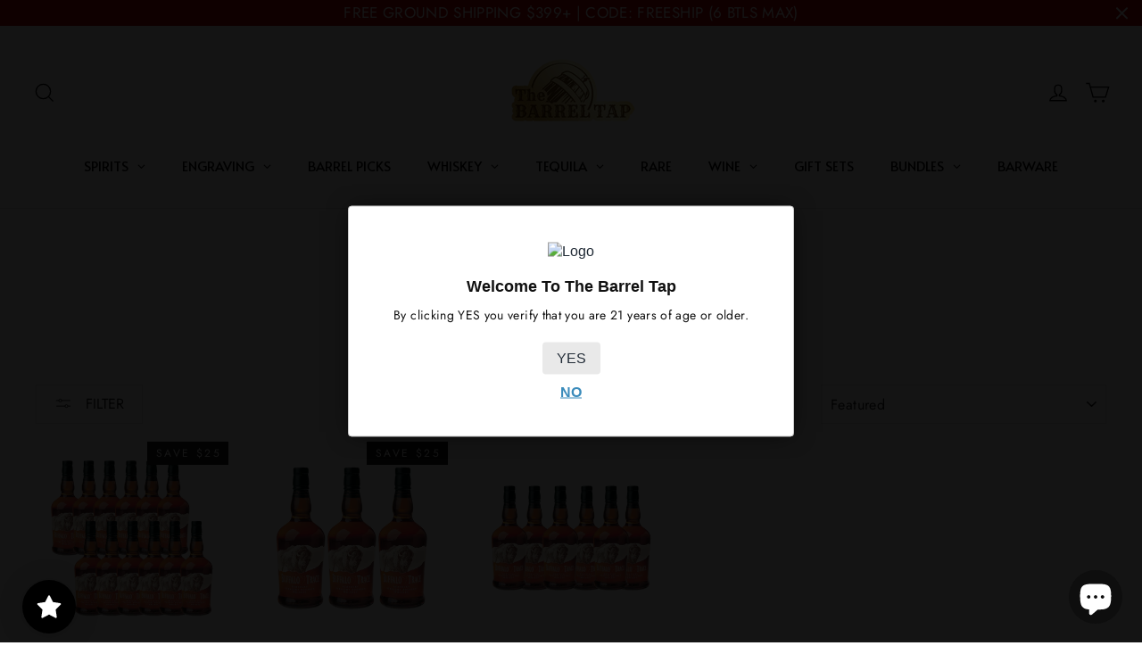

--- FILE ---
content_type: text/json
request_url: https://conf.config-security.com/model
body_size: 87
content:
{"title":"recommendation AI model (keras)","structure":"release_id=0x39:70:25:2e:65:55:5d:6a:58:26:39:4a:4e:43:61:6c:30:3c:4a:4a:74:54:38:47:49:50:7b:51:78;keras;b5kg0sc6y9r8g9yuryp3wmumxs5xxcrc7f2pza10iypkr8pfq9o4wj2gs23prvzx1f4weml8","weights":"../weights/3970252e.h5","biases":"../biases/3970252e.h5"}

--- FILE ---
content_type: text/javascript
request_url: https://cdn.attn.tv/barreltap/dtag.js?shop=the-barrel-tap.myshopify.com
body_size: 2558
content:
!function(){'use strict';function t(){const t=`${e}?t=e&message=${encodeURI('failed to load')}&v=${n}`,o=new Image(1,1);return o.src=t,o}const e='https://events.attentivemobile.com/e',n='4-latest_6c714ccac7',o='[base64]',a='barreltap.attn.tv',i='https://cdn.attn.tv/tag',c='4-latest';let d={};try{d=JSON.parse(atob(o))}catch{t()}function r(t,e,n){const o=document.createElement('script');return o.setAttribute('async','true'),o.type='text/javascript',e&&(o.onload=e),n&&(o.onerror=n),o.src=t,((document.getElementsByTagName('head')||[null])[0]||document.getElementsByTagName('script')[0].parentNode).appendChild(o),o}function s(t){return`${i}/${c}/${t}?v=${n}`}function _(){var t;try{return!1!==(null==(t=null==d?void 0:d.cc)?void 0:t.it)}catch{return!1}}function u(e=(()=>{})){const n=s(`${_()?'unified-':''}${window.navigator.userAgent.indexOf('MSIE ')>0||navigator.userAgent.match(/Trident.*rv:11\./)?'tag-ie.js':'tag.js'}`);window.attn_d0x0b_cfg=o,r(n,e,t)}!function(e,o){function i(t){return function(){e.attn_d0x0b_evt.push({func:t,args:arguments})}}function d(){e.__attentive_cfg=JSON.parse('{\"ceid\":\"-FA\",\"klv\":\"1\"}');_()||r('https://cdn.attn.tv/attn.js?v='+n),function(){if(window.__poll_for_path_change)return;let t=window.location.pathname;const e=()=>{window.__attentive&&window.__attentive.show&&window.__attentive.show()};window.__poll_for_path_change=!0,setInterval((function(){if(t!==window.location.pathname){const n=document.querySelector('#attentive_overlay');null!=n&&n.parentNode&&n.parentNode.removeChild(n),t=window.location.pathname,e()}}),500),e()}(),function(){try{if(window.location.hash.indexOf('attn')>-1){const t=window.location.hash.slice(5);sessionStorage.setItem('_d0x0b_',t)}const t=sessionStorage.getItem('_d0x0b_');return!!t&&(window.attn_d0x0b_cfg=t,!0)}catch(t){return!1}}()?function(e=(()=>{})){r(s('tag-debug.js'),e,t)}():u(),o.removeEventListener('DOMContentLoaded',d)}e.__attnLoaded||(e.__attnLoaded=!0,e.attn_d0x0b_evt=e.attn_d0x0b_evt||[],e.attentive={version:c,analytics:{enable:i('enable'),disable:i('disable'),track:i('track'),pageView:i('pageView'),addToCart:i('addToCart'),productView:i('productView'),purchase:i('purchase')}},window.__attentive_domain=a,window.__attentive||(window.__attentive={invoked:!1,show:function(){window.__attentive.invoked=!0}}),'loading'===o.readyState?o.addEventListener('DOMContentLoaded',d):d())}(window,document)}();

--- FILE ---
content_type: application/javascript; charset=utf-8
request_url: https://searchanise-ef84.kxcdn.com/preload_data.4t2M9p0i0L.js
body_size: 12551
content:
window.Searchanise.preloadedSuggestions=['jack daniels','buffalo trace','eagle rare','crown royal','old forester','wild turkey','bourbon whiskey','eh taylor','penelope bourbon','blanton\'s single barrel','buffalo trace bourbon','pappy van winkle','four roses','elijah craig','old fitzgerald','fortaleza tequila','makers mark','stagg jr','woodford reserve','knob creek','russell reserve','colonel taylor','heaven hill','weller antique 107','rare character','crown royal blackberry','don julio','whistle pig','weller 12 bourbon','eagle rare 10 year','clase azul','redwood empire','johnnie walker','stagg bourbon','elmer t lee','bookers bourbon','george t stagg','rock hill farms','michters 10 year','high west','bardstown bourbon','scotch whisky','jack daniels 12','jim beam','angels envy','single malt scotch','garrison brothers','smoke wagon','old carter','weller full proof','rye whiskey','elijah craig barrel proof barrel','new riff','don julio 1942','willett whiskey','irish whiskey','the macallan','basil hayden','widow jane','colonel e h taylor','barrel proof','dark arts','single barrel','still austin','blackberry crown royal','blantons single barrel','uncle nearest','eagle rare 12','old forester 1924','weller special reserve','frank august','blanton\'s gold','little book','larceny barrel proof','eh taylor barrel proof','russell 13-year-old','kentucky owl','frey ranch','elijah craig barrel proof','eagle rare 17','bourbon bundles','blanton family','blood oath','evan williams','old elk','ole smoky','green river','wheated bourbon','japanese whisky','cask strength','blantons straight from the barrel','caribou crossing','jameson irish whiskey','william larue weller','mini bottles','tequila ocho','bardstown discovery','kentucky bourbon','blantons gold','glenfiddich scotch whisky','van winkle','michters toasted','knob creek 12','eh taylor small batch','1792 sweet wheat','woodford reserve double oaked','e h taylor','makers mark cellar aged','orphan barrel','penelope rio','limited edition','doc holiday','single malt','bulleit bourbon','patron tequila','jack daniel\'s','e.h taylor','gift set','blue label','cognac 750ml','red breast','russell’s reserve','coy hill','wild turkey 12 year','woodford reserve double double oak','elijah craig 18-year-old','four roses single barrel','old forester single barrel','chicken cock','barrell bourbon','george dickel','captain morgan','buffalo trace kosher','smirnoff vodka','eagle rare 10 year bourbon','russell 15-year-old','hardins creek','king of kentucky','angels envy bourbon','wyoming whiskey','heavens door','glenlivet scotch','michters bourbon','casamigos tequila','brothers bond','jeffersons ocean','horse soldier','50ml mini bottles','double oak','blue run','g4 tequila','fortaleza reposado','jack daniel','titos vodka','sazerac rye','grand marnier','john j bowman','the balvenie','peerless double oak','blue note','james e pepper','cedar ridge','barrell craft spirits','joseph magnus cigar','old louisville','knob creek 18 year','doc holliday','bottled in bond','calumet farm','smokeye hill','jack daniels single barrel','joseph magnus','hennessy xo','pendleton whisky','ciroc vodka','woodford reserve master\'s collection','pappy winkle 23','canadian whisky','crown royal salted caramel','buffalo trace bundles','highland park','cazcanes tequila','parkers heritage','scotch single malt','wild turkey masters keep','traveller blend no 40 whiskey','dos artes','anejo tequila','wild turkey 101','rabbit hole','penelope havana','early times','johnnie walker blue','1792 full proof','cream of kentucky','birthday bourbon','hard truth','bombergers declaration','whistlepig whiskey','single barrel bourbon','thomas handy','yellowstone bourbon','elijah craig c923','cooperstown distillery','old forester birthday bourbon','sagamore spirit','willett pot still reserve bourbon','el tesoro','four roses limited edition','baileys irish cream','weller cypb','cigar blend','found north','bourbon bundle','belvedere vodka','pappy van winkle 15 year','remy martin','maker\'s mark','1792 aged 12 years','woodford reserve derby','japanese whiskey','boss hog','buffalo trace bourbon cream','grey goose vodka','compass box','widow jane decadance','bacardi rum','advent calendar','horse soldier bourbon','cut water','ever clear','jack daniels coy hill','henry mckenna','sir davis','russell\'s reserve','macallan 18 year','castle and key','13th colony','white hennessy','elmer t lee single barrel','chartreuse green','john j bowman single barrel','rock hill','four gate','elijah craig toasted','port wine','very olde st nick','hancock reserve','old fitzgerald bottled-in-bond','heaven\'s door','spiced rum','wild turkey rare breed','heaven hill grain to glass','ben holladay','old grand-dad','buffalo trace whiskey','weller single barrel','world whiskey society','red wine','coopers craft','wilderness trail','coconut rum','hennessy white','doc swinson\'s','fireball keg','blanton’s straight','midwinter night','buzz ball','old fitzgerald 7 year','old overholt','plantation rum','knob creek 15 year','blantons bourbon','smokeye hill barrel proof','dalmore whisky','short barrel','evan williams single barrel','pappy 10 year','fireball whiskey','johnnie walker blue label','tennessee whiskey','jack daniel\'s single barrel barrel proof rye whiskey 375ml','bundle bourbon','yamazaki whisky','eagle rare bourbon','blade and bow','american single malt','lagavulin 16 year','russells reserve','eh taylor rye','adictivo tequila','shooters 50ml','rip van winkle','50 ml mini bottles','peerless toasted bourbon','colonel e.h taylor','old rip winkle 10 year old bourbon','moonshine 750ml','ben holiday','weller special','jack daniels 10 year','blackened whiskey','gift card','tullamore dew','dark rum','tequila agave','bardstown bourbon company','chocolate liqueur','grey goose','lucky seven','gin brands','bourbon cream','jose cuervo','aviation gin','gran malo','irish cream','uncle nearest whiskeys','very old barton','chivas regal','kentucky derby','king of kentucky bourbon','brook hill','10 year bourbon','smoke wagon bourbon','ardbeg scotch','michters rye','weller 12 year','larceny bourbon','tequila reposado','buffalo trace antique collection','high west a midwinter','garrison brothers cowboy bourbon','willet family estate','dom perignon','russels reserve','champagne gift','angels envy rye','rd one','foursquare rum','star hill farm','crystal head vodka','por osos','dos artes tequila','westward whiskey','lagavulin offerman','nulu bourbon','whiskey advent calendar','extra anejo tequila','aberlour scotch','casa azul','siete leguas','glen scotia','peanut butter whiskey','e h taylor small batch','old forester 1920','le portier shay','don julio reposado','bib & tucker','maple bourbon','white rum','cascahuin tequila','1792 single barrel','lux row','sagamore rye','barrel craft','corazon expresiones','appleton estate','islay scotch','basil hayden 10 year','white dog','midleton very rare irish whiskey','dewars scotch','4547 american whiskey patriot','old fitz','patron xo cafe','ancient age','a smith bowman cask strength bourbon','gentleman jack','masters keep','don julio 70','pinhook bourbon','eh taylor single barrel','henry mckenna 10 year','crown royal apple','blood oath bourbon','peerless bourbon','buzzballz biggies','haystack needle','goose island','toasted barrel','hendricks gin','coffee liqueur','traveler whisky','laphroaig 10 year','still austin bourbon','unlock snapchat account hack,【2024 telegramchannel:kunghac】snaphackmaster com,snapchat hack ipa,snapchat hack snap score,free snapchat password,snapchat hacker version,hack anyone\'s snapchat,reddit snapchat hack,instant snapchat hacker,hacked my snapchat','suntory whisky','ole smoky whiskey','wyatt earp','bakers 13 year bourbon','writers tears','champagne bottles','whistlepig bourbon','kosher wheat','new riff single barrel','mandala tequila','sweet vermouth','southern comfort','fortaleza blanco','midwinter nights dram','green spot','old fashioned','triple sec','angels envy cask strength','the dalmore','advent calendar whiskey','veuve clicquot','belle meade','hooten young','glendronach scotch','sherry cask','teremana tequila','bulleit 12 year rye','beer pack','goose island bourbon county','barrel bourbon','bourbon gift sets','port charlotte','rebel 10 year','apricot brandy','absolute vodka','hirsch single barrel double oak bourbon','breckenridge bourbon','flavored whiskey','makers mark 46 cask','jack daniels rye','old forester 1910','game of thrones','green chartreuse','tx whiskey','don fulano','monkey shoulder','canadian whiskey','rabbit hole bourbon','macallan sherry cask 12 years','von payne','apple brandy','glenmorangie 18 year','parker’s heritage','thomas h handy sazerac','bookers small batch','bomberger’s pfg bourbon','benchmark full','straight rye whiskey','angel\'s envy','redbreast 12 year','clyde may\'s','crown blackberry','rare breed','knob creek 12 year bourbon','hibiki harmony','clase azul reposado tequila 750ml','bowman brothers','johnny walker','malibu rum','remus repeal','honey whiskey','ancient ancient age','joseph magnus cigar blend','star light','stella rosa','store pick','dragon fire','jimmy red','old carter bourbon','makers mark bourbon','pink whitney','basil hayden bourbon','milam & greene','tequila bundle','remus gatsby','cellar aged','full proof','woodford reserve kentucky derby','el dorado','pappy van','old pulteney','375ml bourbon','blackberry crown','hardin\'s creek','moscato wines','ezra brooks','tanqueray gin','hibiki whisky','hennessy very special','willett family estate','preservation distillery','tin cup','early times bourbon','sassenach whiskey','jefferson’s reserve','fox and oden','blackened metallica','mckenna 10 year','old grand dad 114','the glenallachie','amaretto liqueur','yamazaki 12-year-old','blanco tequila','elmer t lee bourbon','captain morgan spiced rum','doc swinson','miniature 50ml','ducks unlimited','orange liqueur','double eagle rare','hennessy xo cognac','old fashioned cocktail','traveller whiskey','laphroaig cairdeas','pursuit bourbon','royal salute','jim beam black','copper and cask','tequila blanco','gold spot','angles envy','old man winter','louis xiii','canadian club','barrell craft','eagle rare 12 year','bench mark','whiskey glasses','arette tequila','russells reserve 15 year','wellers whiskey','oak and eden','cooper craft','heady topper','moon shine','george t stagg 2022','rare perfection','angel envy','sirdavis american whisky','jack daniels 14','ice wine','yellow rose','glencairn glass','gentlemans cut','whiskey bundle','whistle pig boss hog','king ranch','thirteenth colony','twisted tea','hennessy master blend','fireball cinnamon whiskey','jameson 18 years','yellowstone limited edition','still austin whiskey','flor de cana','rare hare','bud light','tapatio tequila','yellow spot','uncle nearest bourbon','absinthe set','the glenlivet','tears of llorona','honey bourbon','the burbon','forty creek','colonel eh taylor','old charter','grain to glass','i w harper','deep eddy vodka','savage and cooke','aviation gin deadpool','cask strength bourbon','tumblin dice','tito\'s 1.75l','penelope toasted','shenk\'s homestead','nashville barrel','caol ila','penelope valencia','father time bourbon','orphan barrel bourbon','jefferson ocean','la gritona','pappy bourbon','handy & schiller old fashioned','private barrel','ole smoky moonshine','reposado tequila','sweet wine','jameson black barrel','michters barrel finish bourbon','basil hayden toast','texas bourbon','e h taylor barrel proof','corazon tequila buffalo','old fitzgerald 10 year','penelope light american whiskey','diplomatico rum','almond tequila','volcan xa','southern collective','old grand dad','peppermint schnapps','large vodka','caymus wine','bakers bourbon','chris stapleton','100 proof bourbon','cream liqueur','teeling whiskey','my order','pear brandy','old soul','herradura tequila','50 ml mini bourbon','au vodka','bushmills irish','2xo bourbon','maker mark','jacobs pardon 18','old elk bourbon','master\'s keep','early times bottled in bond','bruichladdich scotch','peanut butter','maestro dobel','noah’s mill bourbon','weller millennium','talisker scotch','william heavenhill','loch lomond','el tequileño','weller full proof bourbon','russells reserve 13','mijenta tequila','macallan 25 year','cava de oro extra anejo','pendleton directors reserve 20','caribbean rum','wild turkey 70th anniversary','widow jane 13','cabernet sauvignon','grey coast','macallan rare cask','1792 small batch','nashville barrel company','barrel king','larceny barrel proof batch b523','20 year bourbon','w.l weller','louis xiii cognac','red wood empire','xo cognac','bardstown origin','redemption bourbon','old overholt 10','sinatra select','nikka from the barrel','basil hayden subtle','apple whiskey','blue spot','tempus fugit','weller 12 year bourbon','romana sambuca','on the rocks cocktails','lunazul tequila','single malt whiskey','revolucion tequila','templeton rye','ole moonshine','disaronno amaretto','kentucky spirit','middle west','codigo tequila','pure white hennessy','double double oaked','castle & key','cinnamon whisky','angles envy rye','knob creek 18','old forester birthday','old rip','kentucky owl confiscated','18 year old scotch','bardstown discovery 11','1792 bottled in bond','green river wheated','casa dragones','45 47 patriot edition american whiskey','armagnac 25 years','good times','springbank 10 year','old bardstown bourbon','woodford batch proof','michter toasted','russian standard','cask strength scotch','creme de noyaux','american honey','bumbu rum','silver oak','vanilla rum','canadian mist','crown royal black','walker blue','weller reserve','wyoming whiskey national parks','amor mio','crown apple','pikesville rye','skrewball peanut','port cask','christian brothers brandy','baker\'s 7 year bourbon','lalo tequila','evan williams bottled in bond','sazerac rye 18 year old','gets brown','patron silver','prideful goat','sour mash','rock hill farm','method and madness','ceramic tequila','pipe dream','scotch whiskey','ron zacapa','uncle nearest 777','light whiskey','james e pepper bourbon','old crow whiskey','maple whiskey','blackberry brandy','glen allachie','wild common','bullet whiskey','peach brandy','double oaked','evan williams 1.75l bourbon','don fulano anejo tequila','von payne black','adictivo extra anejo','blanton\'s straight from the barrel','the representative','belle meade reserve','cava de oro','hiram walker','a smith bowman','st cloud','rockhill farms','little book chapter 8','river roots','paul masson','ketel one vodka','booker’s bourbon','crown royal chocolate','johnnie walker black','old elk infinity','shay shay','don julio 50ml','skinny girl margarita','por osos vodka','creme de violette','tequila ocho reposado','old fashion','jack daniel\'s mclaren','screwball peanut butter whiskey','kings county','old smoky whisky','alberta premium','blood oath pact 10','old crow','laws whiskey','balvenie caribbean cask','black label','stella rosa brandy','pact 6 blood oath','kiss gin','woodford reserve kentucky derby 150','number juan','willett rye','old forrester','irish mist','sassenach wild scottish gin','red spot','balcones texas','cookie dough whiskey','macallan the','rebel bourbon','jagermeister liqueur','old camp whiskey','cherry brandy','octomore series','little book chapter 7','havana club','indian whiskey','new amsterdam vodka','yukon jack','westward cask strength','jack daniels 14 year','dragons milk','lagavulin 12 year','michters 10 year rye','royal crown salted carmel','barrell bourbon batch','non alcohol','doc holliday 10-year-old','kraken rum','pinnacle vodka','four roses barrel strength','aged rum','wild turkey 12','glenmorangie signet','blanton gold','volans tequila','chocolate bourbon','on the rocks','peated scotch','fireball blazin apple','heaven hill 17-year-old','a midwinter nights dram','settling bourbon','weller antique','thomas s moore','dalmore 12 year sherry cask select','jack daniels gold no 27','kirk and sweeney','espolon tequila','gold bar whiskey','kahlua 750ml','soft red wheat','jamaican rum','beluga vodka','blue note bourbon','crown royal marquis','oban 18 years','tequila ocho plata tequila','creek water','crown royal honey','st george','egg nog','high noon','southern star','wild roots','margarita mix','blanton bourbon','wheatley vodka','taylor single','rare bourbon','johnny walker blue','1800 cristalino anejo','high n wicked','yellowstone select','yamato japanese whiskey','old forester rye','four roses tasting kit','elijah craig toasted barrel','elijah c923','jack daniels bonded','champagne case','jack daniel’s 10 year','slipknot whiskey','george stagg','jack daniels single barrel barrel proof','sweetens cove','high west campfire','russell\'s reserve 15','small batch','casa noble','single barrel rum','very old st nick','broken barrel','vanilla whip','brown sugar bourbon','class azul','yellow chartreuse','bubbas bs burnt sugar whiskey','old 55 bourbon','moet & chandon','cognac xo','skinny girl','amburana finished bourbon','bernheim barrel proof','thomas h handy','1800 milenio extra añejo tequila','dough ball whiskey','black velvet whisky','ciroc black raspberry','remy martin1738','knappogue castle','old forester single barrel barrel strength','lagavulin offerman edition','captain morgan private stock','banana liqueur','jack daniels sinatra select','travelers whisky','peg leg','peach vodka','widow jane 10 year straight bourbon','tequila mandala','sugar lands','isle of skye','st germain','mister sam','old fashioned gift set','cointreau liqueur','old smokey','wellers special reserve','bunnahabhain 12-year-old','countdown calendar','t handy','limoncello liqueur','jacob\'s pardon','crown royal xo','ten high','never say die','basil hayden dark rye','brown butter bourbon','clase azul reposado tequila','tequila z','bloody mary mix','sale bourbon','crown royal 1.75','resilient bourbon','crop vodka','extra sweet wine','weller bundle','he’ll house','birthday cake','cucumber vodka','eh taylor bourbon','creme de cacao','stolichnaya vodka','murray hill club special release','hell house whiskey','don julio 1942 mini','stranahan whiskey','adventure whiskey','savannah bourbon','new amsterdam','clean wine','rebecca creek','smooth ambler','1953 tequila anejo','cherry liqueur','jack 10 year','40 year old bourbon','sippin cream','wheated whiskey','bookers the reserves','tres generaciones','heavens door 10 year','cherry dr pepper','gentleman jack daniels','kavalan solist','jefferson reserve','blantons original','montana whiskey','salted caramel whisky','michters american whiskey','year of the dragon','licor 43 chocolate','redbreast missouri oak edition','bombay sapphire gin','50ml trace','johnnie walker green','elijah craig 2024 pga','iw harper 15','agave tequila','black maple hill bourbon','e h taylor single barrel','gran malo horchata','ancient ancient 10','white claw','redbreast 15 year','glenfiddich 12 year','bulleit bourbon 10 year','hacienda de chihuahua','maker’s mark cellar aged','good bourbon','barrel craft spirits','st augustine','baileys chocolate','a smith bowman cask strength bourbon 2','scotch gift sets','ole chocolate','nikka coffey','great white','high west bourye','driftless glen','tequila shooters','don ramon','weller antique 107 bourbon','high wire','russell’s reserve 13','halloween limited','organic tequila','root beer','glenlivet 18 year','wild turkey kentucky spirit','the whistler','del maguey','heaven hill bottled in bond 7 year','woodinville distillery','pineapple cider','porto port','12 year whistlepig','elijah craig 18','simple syrup','holiday bottle','courvoisier vsop cognac','duke bourbon','buffalo trace white dog','woodford double double','blanton bundle','four roses small batch','pierre ferrand','coffee tequila','g4 reposado','new holland','svedka vodka','lamborghini tequila','smoke wagon rye','straight from the barrel','elijah craig small batch','amaro liqueur','little book chapter 3','jim beam red stag','backbone bourbon','dom perignon champagne 750ml','corazón tequila','don q','toasted marshmallow','tito\'s tequila','sirdavis whisky','appleton rum','green label','smirnoff ice','blanton\'s bourbon','vueve clicquot','martell cognac','blood oath pact no 9','hine cognac','penelope 15 year','redwood empire haystack needle','1800 blanco tequila','rossville union','sailor jerry','arette reposado tequila','mellow corn whiskey','weller bourbon','edradour distillery','makers mark bep','stagg 22b','adictivo cristalino','abraham bowman limited release','sweet wheat','vsop cognac','100 proof vodka','armagnac brandy','green spot irish whiskey','opus one','crystal champagne','blended scotch','peerless rye','chocolate whiskey','whistle pig 12','west coast','redemption 10 year','eagle rare 10 year bourbon 750ml','middleton rare irish','three olives vodka','san miguel','del dia tequila','conviction bourbon','gray bourbon','makers mark 46','method of madness','mr black','pecan whiskey','don julio anejo','double eagle very rare 20','e.h taylor rye','lone star texas bourbon whiskey','malted rye','platinum 7x vodka','kavalan vinho barrique','sagamore double oak rye whiskey','black well','myers rum','smirnoff lemonade','flavored bourbon','he sons','jose cuervo 50 ml','rye and corn','mint julep','the bourbon bundle','bacardi gran','metallica whiskey','gunpowder irish gin','world whiskey','russel reserve','colonel e h taylor small batch','tobacco liquor','prosecco by la marca','single rickhouse','scheuermann riesling trocken','jr ewing','crown royal maple','black vodka','milk punch','jefferson very small batch','buchanan\'s pineapple','penelope crème brûlée','all nations','daviess county','old bones','lucky number 7','old stout 7','jack daniels 10','tres agaves','bourbon county','angel\'s envy rye','25 year whiskey','centenario tequila','jim beam maple bourbon','hazmat whiskey','evan williams bourbon','crown royal peach','crown royal golden apple','flavored vodka','crystal head','30 year old','rabbit hole dareringer sherry bourbon','w.l weller special reserve bourbon','jose cuervo reposado','all national','jack daniels distillery series','wild turkey generations','belfour bourbon','ron zacapa xo','151 proof rum','frank sinatra','calvados 750ml','pol roger','hancock presidents reserve','hennessy black','corazon anejo','cha cha cha','ledaig scotch whisky','russell\'s reserve 10 year bourbon','toasted rye','santo tequila','deftones tequila','prairie organic','【visit sig8.com now】,cc site for carding,best cvv store,dumps cc com legit,online shopping sites that don t require cvv,cash app fullz,buy online no cvv,debit card fullz,legit cc shops 2022,non vbv list,dumps with pin website','nelson brothers','heavens door bootleg series vol v','templeton rye whiskey 10 year','seagram 7 whiskey','bourbon gift set','dimple pinch','cocchi americano','jonnie walker blue','champagne gift set','evan williams egg nog','woodford double double oaked','russell\'s reserve 13 year','old bushmills','southern belle','casa migos','heaven hill distillery','highland cask','george dickel 17 year','borgata chocolate liqueur','glenmorangie single malt whisky','schnapps liqueur','hooten and young','dos artes extra anejo','vanilla vodka','whip shots','la finca de adobe','stagg 23a','the quiet man','san matias','james gin','far niente','tennessee bourbon','russell reserve 10 year','deadpool edition','sable bourbon','milk and honey','powers irish whiskey','gift cards','russell bourbon','blended whiskey','noah’s mill','corralejo tequila set','screaming titan','laws whiskey house','cutwater margarita','woodford reserve chocolate','rye bourbon','glen moray','tawny port','hand barrel','blantons special reserve','kettle one','vodka grey goose','whiskey barrels','grand mayan','colonel e.h taylor small batch kentucky straight bourbon whiskey','old ezra 7','havanna club','bowman bourbon','wild turkey rare breed barrel proof','fire ball','old forester barrel proof','old kirk','winter jack','old grand dad bourbon','woodford kentucky derby','elijah craig barrel','moonshine hunch punch','tycoon cognac','mount gay','wolverine edition','elijah craig barrel proof batch c923','oloroso sherry','jefferson’s ocean','russell’s rickhouse','hudson baby bourbon','cherry bourbon','ocho añejo tequila','glenlivet 21 year','stagg 22a','irish cream liqueur','truly wild berry','vodka transfusions','bird dog','mi familia flores','jimmy russell 70th','double eagle very rare','ad law','oban whiskey','prosecco splits','murray hill','old forge reserve','stagg 24a','brandy 750ml','redbreast lustau','old 1889 royal','russels reserve 15','angostura bitters','aroma azul','mckenna single barrel bourbon','long island tea','springbank aged','legent bourbon','karma reposado','deanston whisky','sour beer','old taylor','star trek','old charter 10','vodka bundles','cooperstown select','james pepper','macallan harmony','royal salute 21','cincoro anejo','buffalo trace 1.75l','michters barrel strength','year of the snake','heaven hill heritage collection old','jose cuervo reserva de la familia','wild common tequila','edinburgh gin','amaro nonino','13th century','private selection','wheel horse','old fitzgerald 25th','maestro dobel diamante tequila','john bowman','esperanto blanco','elijah craig rye','pinot grigio','sangster jamaican bannana cream rum','george dickel 15','double oaked bourbon','indri whisky','highland scotch','sherr cask','don julio reposado tequila 750ml','barrel house select','tequila bundles','quality house bourbon','ace of spades','margarita tequila','campari aperitif','st george spirits','zacapa rum','hardin creek','crown royal xr','jack daniels gift sets','rum cream','tequila fortaleza','little book infinite','polish vodka','flecha azul tequila','1800 silver tequila','michter\'s small batch','uncle single barrel','redwood empire rye','belvedere organic','balvenie 25 single malt','woodford reserve double oaked bourbon','knob creek rye','johnnie walker 18 year','bodega cat whiskey','michter\'s 10 year rye','three chord bourbon','hornitos 50 ml','remy martin xo cognac 750ml','la pinta pomegranate','cafe patron','el tesoro anejo','weller wheated bourbon','don julio rosado','port cask finished','50 year old','cierto tequila','grain alcohol','short barrel whiskey','old camp','old forester 1924 10-year-old','don cayo','old carter batch 14','orange liquor','midleton very rare','12 year bourbon','whistle pig rye','new england barrel','frey ranch single barrel','william larue','sloe gin','hennessy cognac','russell reserve 15','mini champagne','crown royal blackberry whisky','jack daniels 12 year old','dalmore 15 year','wheat whiskey','crown royal reserve','pike creek 10 year','the prisoner red','baileys red velvet','chivas regal 12 year','dry gin','rittenhouse rye','belle meade bourbon','the prideful goat','bodegas lustau','don vicente tequila','laphroaig cask','wolf moon bourbon','pecan bourbon','black hennessy','wilderness trail 8','russel’s reserve','baby jane','cristal champagne','tin cup bourbon','veuve champagne','strawberry vodka','don ramon tequila','jack daniel’s frank sinatra','bushmills 16 year malt','don abraham','field of dreams','four roses single barrel barrel proof','maple syrup','midleton irish whiskey','cuban rum','redneck riviera','bookers mighty fine','long branch','pasote tequila','tequila gift set','macallan 15 year','gift sets','the knot','brugal anejo','soda jerk','overproof rum','high proof','maker\'s mark private selection','organic wine','baileys liqueur','salted caramel crown','aberlour a\'bunadh alba','happy dad','jefferson\'s reserve','noble oak','gold label','dame mas tequila','high west midwinter','blue moon','captain morgan black','tx bourbons','la dodgers','toppling goliath','dewars scotch 32','auchentoshan scotch','jim bean','lamborghini wine','hudson whiskey','kentucky gentleman','blueberry vodka','crown royal noble collection','martini cocktails','g4 anejo','barrel tap','corn whiskey','samuel adams','redemption rye','weller special reserve bourbon','green river bourbon','mr black cold brew coffee liqueur','jp wiser\'s','black whiskey','gluten free','private select','plum wine','willett family 6 year','white dog mash','seagram whiskey','strawberry beer','benchmark bundle','hakushu 12 year','jameson triple distilled','ace of spades champagne','gluten free beer','e&j apple brandy','45 47 american whiskey','2xo phoenix','dr mcgillicuddy','iron smoke','chattanooga barrel','jack daniel’s toasted','chivas regal royal salute','shipping based','boss hog x','apple jack','rum chata','leopold bros','blue run bourbon','purity vodka','dry fly','azul tequila','buffalo trace white dog mash 750ml','laphroaig triple wood','old elk double wheat straight whiskey','elvis midnight snack','blackberry moonshine','ole tennessee whiskey','gabroele moscato','benriach twelve','texas pecan brown sugar bourbon','george strait tequila','angel’s envy cask strength bourbon','whiskey glass','siempre tequila','hancocks reserve','high rock','hill rock','jameson caskmates','1.75l whiskey','caliber bourbon','fighting cock','horse soldier barrel strength','amor mío extra añejo','driftless glen bourbon','stags breath','george remus','el mayor','strawberry liqueur','branson cognac','jim beam peach','longbranch bourbon whiskey','blackberry whiskey','noah\'s mill','christian brothers vs','jack daniel\'s 10 year','99 brand proof','rossville union rye','barrel strength','dark rye','chattanooga bourbon','sip of sunshine','brothers bond whiskey','angel’s envy bourbon','the left cross','redwood empire cask strength','lagavulin distillers','woodinville whiskey','vanilla whiskey','long island iced tea','old ezra','blanton’s gold edition','art of the spirits','small batch bourbon','jack daniel bundles','michter’s 10 year old','walking dead','martell blue swift','blanton\'s single barrel bourbon','mcqueen and the violet fog','chambord black raspberry liqueur','westland garryana','shooters box','woodford reserve double double','black velvet','black steel','makers mark gift set','toki suntory whiskey','walleye run','russell\'s reserve 10 year old bourbon','bubbas whiskey','scottish ale','woodford double oak','woodford reserve double oaked bourbon whiskey','sunset rum','vodka mini shot','teacher whiskey','four roses 135th','jim beam single barrel','10th mountain','old bardstown','hardins creek boston','dingle gin','tequila 750ml','1800 tequila reposado','bear proof whiskey','elijah craig single barrel','tears of the left','russells 10 year bourbon','calumet single rack black 16','pld elk','frey ranch barrel','kombucha 6-pack','buffalo trace straight bourbon whiskey','new riff bottled-in-bond','jack daniels black bourbon','michters barrel rye','stagg jr batch 1','apple pie moonshine','blue corn','pink gin','lux row double barrel','kevin hart','herradura reposado','peaky blinders','cimarron tequila','heavens door bootleg','woodford reserve batch proof 124.7','clase azul tequila','kilchoman machir','christmas bourbons','buzzard roost','crown royal single malt','blanton\'s single barrel bourbon 750ml','basil hayden toasted','w l weller','m&h elements sherry cask','west cork irish whiskey','captain morgan cherry','still house','sol de barro','uncle nearest single barrel whiskey','lunazul reposado tequila','taylor small batch','hendrick\'s gin 1.75l','old weller antique','jack daniels sinatra','variety pack','honey finish','crown peach','cenote tequila','jack daniels gold','glengoyne 750ml','epifania azul','amarone red wine','german-style schnapps','joseph magnus cigar blend bourbon','don papa','frank august single','jefferson\'s ocean','tequila ocho anejo','knob creek bourbon','calumet farm small batch','ardbeg spectacular the ultimate islay single malt scotch whisky','old forester 1897','four roses premium','buffalo trac','foggy burl','pickle shot','bourbon glasses','goose island beer','boone’s farm','jack daniels holiday','15 year bourbon','rock an rye','skrewball eggnog','st elmo','potato vodka','hennessy pure white','apple pie','boone county','mezcal el silencio espadin 750ml','calumet farm bourbon 750ml','hendricks midsummer','redbreast 27 year old','abraham bowman','old forester 100','jack daniels twice barreled','whistlepig piggyback','larceny a124','ron del barrilito','aged 12 years','salted caramel','chocolate vodka','something special','crown royal cranberry','italian red wine','rock hill farms single barrel','the traveler whiskey','traverse city','jura whisky','white and m','bradshaw kentucky','crown royal vanilla whiskey','corazon aged in','e and','case of','murray hill club','grey goose gift','smirnoff peppermint twist vodka','japanese bourbon','luksusowa vodka','woodford reserve rye','barrel pick','eden mill','brown forman\'s','deleon tequila','lone star','jameson cold brew','vodka seltzer','glenfiddich 30 year single malt scotch','rebel reserve small batch','sweet liquor','burning chair','black velvet whiskey','sake 750ml','single estate ocho tequila plata puntas','ole smoky amaretto','chicken cock whiskey','eagle rate','150th anniversary','rolling barrel bourbon','top shelf bourbon','ryujin japanese','el tequila reposado rare','blue label year of dragon','savage & cooke','gran centenario','buffalo trace rye','mother earth','bulleit rye','peerless double','huckleberry vodka','coconut tequila','aviation gin deadpool edition 750ml','chivas royal salute','lucky thirteen','old forester mint julep','dalwhinnie scotch','breckenridge bourbon whiskey 750ml','odd by nature','alexander murray','wild turkey rare breed non-chill filtered wild turkey rare breed non-chill filtered','clyde may','michters toasted barrel finish rye','wild turkey 12 year distillers reserve','special edition','secretariat 50th','glendronach 18 years allardice','wilderness trail wheated','the irishman whiskey','jane walker','dos artes 2022 limited edition calavera','jonnie walker','st michael','jeremiah weed','devils tower','bourbon cream bundle','glenlivet 12 year','rebel yell 10','horse and soldier small batch','double black','four roses private selection','old extra 7 years','mezcal vago','western reserve','french brandy','demerara rum','four roses 135-year','jack daniel\'s 12','old forester king ranch','tequila cream','caribou whiskey','8 ball chocolate','noah\'s mill kentucky','cristalino anejo tequila','james bond','wray and nephew','boone and sons','merica whiskey','old charter 10 whiskey','good old times','frank august small batch bourbon','tapatio blanco','jefferson tropics','appleton 15 year','single oak project','twenty grand vodka','casa azul tequila','monkey 47 gin','grizzly beast','anise liqueur','ocean aged at selling','william bourbon','booker\'s bourbon','signatory vintage','shipping to pa','jack daniels single barrel whiskey','old dominican','whiskey 750ml','heaven hill 18 year','ginja cherry','jung and wulff','bookers bourbon story','cake vodka','veuve rose','e h taylor bundles','little book 7','two-fold double','jack daniel’s green','fortuna barrel','woodford reserve 149 bourbon','sherry cask scotch','bib and tucker','carmel flavored whiskey','harvey\'s bristol crean sherry','old fashioned mix','jack daniels single malt','sazerac rye bundle','deadwood whiskey','spot whiskey','hyde irish whiskey','auchentoshan three wood scotch','moet & chandon rose imperial','focal banger','double double','peppermint bark','smoke wagon small batch','bourbon single barrel','black button bourbon','blue run kentucky','makers mark 46 cask strength','mythology whiskey','acclaimed red wine 2022','quinta da devesa 40 year old white port','veuve clicquot champagne','prairie fire','gatsby reserve','dovetail barrell','tonic water','bernheim original','the judge','american honey sting','ginger brandy','teeling single','black maple','elijah craig barrel proof c923','smoke wagon experimental','papa\'s pilar rums','macallan 12 sherry cask','tx straight bourbon','fireball apple','knob creek 21','tipsy cowboy\'s','harahorn gin','helloween seven','elijah craig single barrel year','virginia distillery company','angel envy rye bourbon','jack and in a can','buffalo trace gift set','vanilla bourbon','hillrock solera aged bourbon','kiss rum','kentucky owl rye','havana club rum','knob creek 9 bourbon','120 proof bourbon','toasted barrel rye','1800 anejo tequila','pot bottled in','bailey\'s irish creamy','idol vodka','prohibition collection','don cayo tequila','clix vodka','cakebread cellars','tx bourbon','fortaleza tequila winter','grape vodka','butterscotch whisky','matsui whisky','shot glass','jypsi whiskey the','chocolate tequila','joe montana','heaven’s door','rhubard gin','fraser and thompson','pasote extra anejo','revel stoke','rouge bourbon','a midwinter night\'s dram','adictivo whiskey','old grand dad 16','old forge blended bourbon whiskeys','jack barrel proof','pappy van winkle\'s family reserve','30 year old whisky','keepers heart','old forester 150th','additive extra anejo','dulce vida tequila','egg nog liqueur','bulleit bourbon barrel','12 days of whiskey','tin cup 14 year 14','jw dant','hennessy limited edition','black berry brandy','tennessee shine whiskey','strawberry malibu','bookers reserves','jack daniel’s master distiller','mystery box','brother\'s bond','pumpkin spice cream','effen vodka','balvenie 17 year','lemon liqueur','rhubarb gin','rare character single barrel select','chopin vodka','gold label scotch','glendalough double barrel irish whiskey','midleton brian','pear vodka','old scout','vintage kentucky','big black','peach crown','30 year old rum','limited edition tequila','eric church whiskey','jack daniels honey','ciroc limonata','los abuelos','brandy gift set','irish bourbon','don q rum','jack daniel\'s rye','jefferson’s ocean voyage','great jones'];